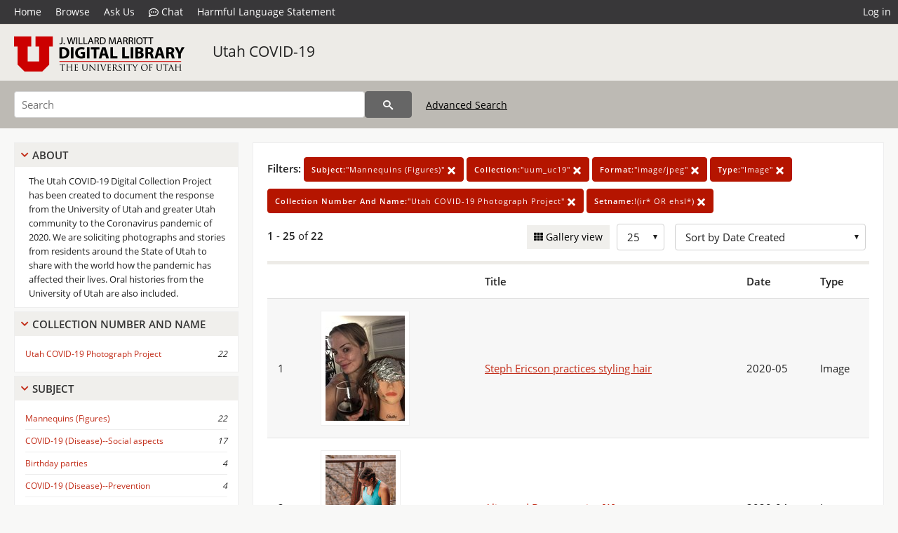

--- FILE ---
content_type: text/html; charset=UTF-8
request_url: https://collections.lib.utah.edu/search?facet_subject_t=%22Mannequins+%28Figures%29%22&facet_setname_s=%22uum_uc19%22&facet_format_t=%22image%2Fjpeg%22&facet_type_t=%22Image%22&facet_collection_number_and_name_t=%22Utah+COVID-19+Photograph+Project%22&setname_s=%21%28ir%2A+OR+ehsl%2A%29&sort=created_tdt+desc
body_size: 6018
content:
<!doctype html>
<html lang="en">
	<head>
		<meta charset="utf-8">
		<meta name="viewport" content="width=device-width, initial-scale=1, shrink-to-fit=no">
		<title>Utah COVID-19 | University of Utah Marriott Library | J. Willard Marriott Digital Library</title>
		<link rel="shortcut icon" type="image/png" href="/favicon.png" />
		<link rel="stylesheet" type="text/css" href="/css/normalize.min.css?v=1">
		<link rel="stylesheet" type="text/css" href="/css/skeleton.min.css?v=1">
		<link rel="stylesheet" type="text/css" href="/css/icons.css?v=3">
		<link rel="stylesheet" type="text/css" href="/css/main.css?v=48">
		<link rel="stylesheet" type="text/css" href="/css/imagezoom.css?v=3">
		<link rel="stylesheet" type="text/css" href="/css/carousel.css?v=2">
		<link rel="stylesheet" type="text/css" href="/css/fonts.css?v=1">
		<link rel='stylesheet' type='text/css' href='/themes/dl/custom.css?v=1'>
<script src='/js/main.js?v=9'></script><script src='/js/slider.js?v=5'></script>
		<script>
			var _paq = window._paq = window._paq || [];
			_paq.push(['setCustomDimension', 1, 'uum_uc19']);
			_paq.push(["setDocumentTitle", document.domain + "/" + document.title]);
			_paq.push(['setDownloadClasses', 'download']);
			_paq.push(['trackPageView']);
			_paq.push(['enableLinkTracking']);
			(function() {
				var u="https://analytics.lib.utah.edu/";
				_paq.push(['setTrackerUrl', u+'matomo.php']);
				_paq.push(['setSiteId', '29']);
				var d=document, g=d.createElement('script'), s=d.getElementsByTagName('script')[0];
				g.async=true; g.defer=true; g.src=u+'matomo.js'; s.parentNode.insertBefore(g,s);
			})();

		</script>
		<noscript><p><img src="https://analytics.lib.utah.edu/matomo.php?idsite=29&amp;rec=1" style="border:0;" alt=""/></p></noscript>
	</head>
	<body>
		<div class="header">
			<div class="nav">
				<div class="container-fluid">
					<ul class="main-nav">
<li><a href="/" >Home</a></li><li><a href="/browse" >Browse</a></li><li><a href="https://forms.lib.utah.edu/dl-feedback/" target="_blank">Ask Us</a></li><li><a href="#" onclick="window.open('https://libraryh3lp.com/chat/mlibs-queue@chat.libraryh3lp.com?skin=27584', 'AskUs', 'resizable=1,width=500,height=300'); return false;"><i class="icon-comment-dots" style="padding-bottom: 2px"></i> Chat</a></li><li><a href="https://lib.utah.edu/services/digital-library/index.php#tab7" target="_blank">Harmful Language Statement</a></li><li class="link_right"><a href="/login">Log in</a></li>					</ul>
				</div>
			</div>
		</div>
		<div class="main-header">
			<div class="container-fluid">
				<div>
<div class='collection-wrap'><a href='/' class='collection-logo'><img src='/themes/dl/logo.png?v=1' title='J. Willard Marriott Digital Library' alt='J. Willard Marriott Digital Library'/></a><span class='collection-name dl'><a class='title_link' href='/search?facet_setname_s=uum_uc19'>Utah COVID-19</a></span></div>				</div>
			</div>
		</div>
		<form action="/search" id="form_search" method="GET">
		<script>
		var search_defaults = {
			page       : 1,
			gallery    : 0,
			embargoed  : 0,
			q          : "",
			sq         : "",
			year_start : "",
			year_end   : "",
			rows       : 25,
			sort       : "rel",
			fd         : "title_t,date_t,type_t",
		};
		</script>
		<script src="/js/search.js?v=11"></script>
		<div class="main-search">
			<div class="container-fluid">
<div class='main-search-input'><input id='search_box' type='text' name='q' placeholder='Search' value=''/><input type='hidden' name='sq' value=''/><input type='hidden' name='fd' value='title_t,date_t,type_t'/><input type='hidden' name='rows' value='25'/><input type='hidden' name='sort' value='created_tdt desc'/><input type='hidden' name='page' value='1'/><input type='hidden' name='gallery' value='0'/><input type='hidden' name='embargoed' value='0'/><input type='hidden' name='year_start' value=''/><input type='hidden' name='year_end' value=''/><input type='hidden' name='facet_subject_t' value='&quot;Mannequins (Figures)&quot;'/><input type='hidden' name='facet_setname_s' value='&quot;uum_uc19&quot;'/><input type='hidden' name='facet_format_t' value='&quot;image/jpeg&quot;'/><input type='hidden' name='facet_type_t' value='&quot;Image&quot;'/><input type='hidden' name='facet_collection_number_and_name_t' value='&quot;Utah COVID-19 Photograph Project&quot;'/><input type='hidden' name='setname_s' value='!(ir* OR ehsl*)'/><button type='submit' class='submit-btn' title='Search' onclick='return before_search()'><i class='icon-search'></i></button><span class='advanced_search'><a href='/search/advanced'>Advanced Search</a></span></div>			</div>
		</div>
		</form>
<div class='toggle-facets'><a href='#' onclick='return toggle_refine()' id='toggle-link'>&nbsp;</a></div><div class='container-fluid'><div class='page'><div id='refine-search'>
		<div class='panel panel-default'>
			<div class='collapse-toggle panel-heading'>
				<h5 class='panel-title'>
					<a href='#' onclick="toggle_facet(this, 'facet_about'); return false;">About</a>
				</h5>
			</div>
			<div id='facet_about' class='panel-collapse'>
				<div class='about-body'>
					The Utah COVID-19 Digital Collection Project has been created to document the response from the University of Utah and greater Utah community to the Coronavirus pandemic of 2020. We are soliciting photographs and stories from residents around the State of Utah to share with the world how the pandemic has affected their lives. Oral histories from the University of Utah are also included.
				</div>
			</div>
		</div>
	<div class='panel panel-default'>
		<div class='collapse-toggle panel-heading '>
			<h5 class='panel-title'>
				<a href='#' onclick="toggle_facet(this, 'facet_facet_collection_number_and_name_t'); return false;">Collection Number And Name</a>
			</h5>
		</div>
	
	<div id='facet_facet_collection_number_and_name_t' class='panel-collapse' >
		<div class='panel-body'>
<ul class='facet-values'><li><span class='facet-label'><a href='/search?facet_collection_number_and_name_t=%22Utah+COVID-19+Photograph+Project%22&amp;facet_subject_t=%22Mannequins+%28Figures%29%22&amp;facet_setname_s=%22uum_uc19%22&amp;facet_format_t=%22image%2Fjpeg%22&amp;facet_type_t=%22Image%22&amp;setname_s=%21%28ir%2A+OR+ehsl%2A%29&amp;sort=created_tdt+desc'>Utah COVID-19 Photograph Project</a></span><span class='facet-count'>22</span></li></ul></div></div></div><div class='panel panel-default'>
		<div class='collapse-toggle panel-heading '>
			<h5 class='panel-title'>
				<a href='#' onclick="toggle_facet(this, 'facet_facet_subject_t'); return false;">Subject</a>
			</h5>
		</div>
	
	<div id='facet_facet_subject_t' class='panel-collapse' >
		<div class='panel-body'>
<ul class='facet-values'><li><span class='facet-label'><a href='/search?facet_subject_t=%22Mannequins+%28Figures%29%22&amp;facet_setname_s=%22uum_uc19%22&amp;facet_format_t=%22image%2Fjpeg%22&amp;facet_type_t=%22Image%22&amp;facet_collection_number_and_name_t=%22Utah+COVID-19+Photograph+Project%22&amp;setname_s=%21%28ir%2A+OR+ehsl%2A%29&amp;sort=created_tdt+desc'>Mannequins (Figures)</a></span><span class='facet-count'>22</span></li><li><span class='facet-label'><a href='/search?facet_subject_t=%22COVID-19+%28Disease%29--Social+aspects%22&amp;facet_setname_s=%22uum_uc19%22&amp;facet_format_t=%22image%2Fjpeg%22&amp;facet_type_t=%22Image%22&amp;facet_collection_number_and_name_t=%22Utah+COVID-19+Photograph+Project%22&amp;setname_s=%21%28ir%2A+OR+ehsl%2A%29&amp;sort=created_tdt+desc'>COVID-19 (Disease)--Social aspects</a></span><span class='facet-count'>17</span></li><li><span class='facet-label'><a href='/search?facet_subject_t=%22Birthday+parties%22&amp;facet_setname_s=%22uum_uc19%22&amp;facet_format_t=%22image%2Fjpeg%22&amp;facet_type_t=%22Image%22&amp;facet_collection_number_and_name_t=%22Utah+COVID-19+Photograph+Project%22&amp;setname_s=%21%28ir%2A+OR+ehsl%2A%29&amp;sort=created_tdt+desc'>Birthday parties</a></span><span class='facet-count'>4</span></li><li><span class='facet-label'><a href='/search?facet_subject_t=%22COVID-19+%28Disease%29--Prevention%22&amp;facet_setname_s=%22uum_uc19%22&amp;facet_format_t=%22image%2Fjpeg%22&amp;facet_type_t=%22Image%22&amp;facet_collection_number_and_name_t=%22Utah+COVID-19+Photograph+Project%22&amp;setname_s=%21%28ir%2A+OR+ehsl%2A%29&amp;sort=created_tdt+desc'>COVID-19 (Disease)--Prevention</a></span><span class='facet-count'>4</span></li><li><span class='facet-label'><a href='/search?facet_subject_t=%22Social+distance%22&amp;facet_setname_s=%22uum_uc19%22&amp;facet_format_t=%22image%2Fjpeg%22&amp;facet_type_t=%22Image%22&amp;facet_collection_number_and_name_t=%22Utah+COVID-19+Photograph+Project%22&amp;setname_s=%21%28ir%2A+OR+ehsl%2A%29&amp;sort=created_tdt+desc'>Social distance</a></span><span class='facet-count'>4</span></li><li style='display:none'><span class='facet-label'><a href='/search?facet_subject_t=%22Exercise%22&amp;facet_setname_s=%22uum_uc19%22&amp;facet_format_t=%22image%2Fjpeg%22&amp;facet_type_t=%22Image%22&amp;facet_collection_number_and_name_t=%22Utah+COVID-19+Photograph+Project%22&amp;setname_s=%21%28ir%2A+OR+ehsl%2A%29&amp;sort=created_tdt+desc'>Exercise</a></span><span class='facet-count'>3</span></li><li style='display:none'><span class='facet-label'><a href='/search?facet_subject_t=%22Hairdressing%22&amp;facet_setname_s=%22uum_uc19%22&amp;facet_format_t=%22image%2Fjpeg%22&amp;facet_type_t=%22Image%22&amp;facet_collection_number_and_name_t=%22Utah+COVID-19+Photograph+Project%22&amp;setname_s=%21%28ir%2A+OR+ehsl%2A%29&amp;sort=created_tdt+desc'>Hairdressing</a></span><span class='facet-count'>3</span></li><li style='display:none'><span class='facet-label'><a href='/search?facet_subject_t=%22Motion+picture%22&amp;facet_setname_s=%22uum_uc19%22&amp;facet_format_t=%22image%2Fjpeg%22&amp;facet_type_t=%22Image%22&amp;facet_collection_number_and_name_t=%22Utah+COVID-19+Photograph+Project%22&amp;setname_s=%21%28ir%2A+OR+ehsl%2A%29&amp;sort=created_tdt+desc'>Motion picture</a></span><span class='facet-count'>2</span></li><li style='display:none'><span class='facet-label'><a href='/search?facet_subject_t=%22Barbers%22&amp;facet_setname_s=%22uum_uc19%22&amp;facet_format_t=%22image%2Fjpeg%22&amp;facet_type_t=%22Image%22&amp;facet_collection_number_and_name_t=%22Utah+COVID-19+Photograph+Project%22&amp;setname_s=%21%28ir%2A+OR+ehsl%2A%29&amp;sort=created_tdt+desc'>Barbers</a></span><span class='facet-count'>1</span></li><li style='display:none'><span class='facet-label'><a href='/search?facet_subject_t=%22Beauty%2C+Personal%22&amp;facet_setname_s=%22uum_uc19%22&amp;facet_format_t=%22image%2Fjpeg%22&amp;facet_type_t=%22Image%22&amp;facet_collection_number_and_name_t=%22Utah+COVID-19+Photograph+Project%22&amp;setname_s=%21%28ir%2A+OR+ehsl%2A%29&amp;sort=created_tdt+desc'>Beauty, Personal</a></span><span class='facet-count'>1</span></li><li style='display:none'><span class='facet-label'><a href='/search?facet_subject_t=%22Board+games%22&amp;facet_setname_s=%22uum_uc19%22&amp;facet_format_t=%22image%2Fjpeg%22&amp;facet_type_t=%22Image%22&amp;facet_collection_number_and_name_t=%22Utah+COVID-19+Photograph+Project%22&amp;setname_s=%21%28ir%2A+OR+ehsl%2A%29&amp;sort=created_tdt+desc'>Board games</a></span><span class='facet-count'>1</span></li><li style='display:none'><span class='facet-label'><a href='/search?facet_subject_t=%22COVID-19+%28Disease%29--Safety+measures%22&amp;facet_setname_s=%22uum_uc19%22&amp;facet_format_t=%22image%2Fjpeg%22&amp;facet_type_t=%22Image%22&amp;facet_collection_number_and_name_t=%22Utah+COVID-19+Photograph+Project%22&amp;setname_s=%21%28ir%2A+OR+ehsl%2A%29&amp;sort=created_tdt+desc'>COVID-19 (Disease)--Safety measures</a></span><span class='facet-count'>1</span></li><li style='display:none'><span class='facet-label'><a href='/search?facet_subject_t=%22Chess%22&amp;facet_setname_s=%22uum_uc19%22&amp;facet_format_t=%22image%2Fjpeg%22&amp;facet_type_t=%22Image%22&amp;facet_collection_number_and_name_t=%22Utah+COVID-19+Photograph+Project%22&amp;setname_s=%21%28ir%2A+OR+ehsl%2A%29&amp;sort=created_tdt+desc'>Chess</a></span><span class='facet-count'>1</span></li><li style='display:none'><span class='facet-label'><a href='/search?facet_subject_t=%22Delivery+orders%22&amp;facet_setname_s=%22uum_uc19%22&amp;facet_format_t=%22image%2Fjpeg%22&amp;facet_type_t=%22Image%22&amp;facet_collection_number_and_name_t=%22Utah+COVID-19+Photograph+Project%22&amp;setname_s=%21%28ir%2A+OR+ehsl%2A%29&amp;sort=created_tdt+desc'>Delivery orders</a></span><span class='facet-count'>1</span></li><li style='display:none'><span class='facet-label'><a href='/search?facet_subject_t=%22Masks%22&amp;facet_setname_s=%22uum_uc19%22&amp;facet_format_t=%22image%2Fjpeg%22&amp;facet_type_t=%22Image%22&amp;facet_collection_number_and_name_t=%22Utah+COVID-19+Photograph+Project%22&amp;setname_s=%21%28ir%2A+OR+ehsl%2A%29&amp;sort=created_tdt+desc'>Masks</a></span><span class='facet-count'>1</span></li><li style='display:none'><span class='facet-label'><a href='/search?facet_subject_t=%22Pets%22&amp;facet_setname_s=%22uum_uc19%22&amp;facet_format_t=%22image%2Fjpeg%22&amp;facet_type_t=%22Image%22&amp;facet_collection_number_and_name_t=%22Utah+COVID-19+Photograph+Project%22&amp;setname_s=%21%28ir%2A+OR+ehsl%2A%29&amp;sort=created_tdt+desc'>Pets</a></span><span class='facet-count'>1</span></li><li style='display:none'><span class='facet-label'><a href='/search?facet_subject_t=%22Self-portraits%22&amp;facet_setname_s=%22uum_uc19%22&amp;facet_format_t=%22image%2Fjpeg%22&amp;facet_type_t=%22Image%22&amp;facet_collection_number_and_name_t=%22Utah+COVID-19+Photograph+Project%22&amp;setname_s=%21%28ir%2A+OR+ehsl%2A%29&amp;sort=created_tdt+desc'>Self-portraits</a></span><span class='facet-count'>1</span></li><li style='display:none'><span class='facet-label'><a href='/search?facet_subject_t=%22Signs+and+signboards%22&amp;facet_setname_s=%22uum_uc19%22&amp;facet_format_t=%22image%2Fjpeg%22&amp;facet_type_t=%22Image%22&amp;facet_collection_number_and_name_t=%22Utah+COVID-19+Photograph+Project%22&amp;setname_s=%21%28ir%2A+OR+ehsl%2A%29&amp;sort=created_tdt+desc'>Signs and signboards</a></span><span class='facet-count'>1</span></li><li style='display:none'><span class='facet-label'><a href='/search?facet_subject_t=%22Snack+foods%22&amp;facet_setname_s=%22uum_uc19%22&amp;facet_format_t=%22image%2Fjpeg%22&amp;facet_type_t=%22Image%22&amp;facet_collection_number_and_name_t=%22Utah+COVID-19+Photograph+Project%22&amp;setname_s=%21%28ir%2A+OR+ehsl%2A%29&amp;sort=created_tdt+desc'>Snack foods</a></span><span class='facet-count'>1</span></li><li style='display:none'><span class='facet-label'><a href='/search?facet_subject_t=%22Toilet+paper%22&amp;facet_setname_s=%22uum_uc19%22&amp;facet_format_t=%22image%2Fjpeg%22&amp;facet_type_t=%22Image%22&amp;facet_collection_number_and_name_t=%22Utah+COVID-19+Photograph+Project%22&amp;setname_s=%21%28ir%2A+OR+ehsl%2A%29&amp;sort=created_tdt+desc'>Toilet paper</a></span><span class='facet-count'>1</span></li><li class='facet-more'><span style='padding-top:5px' class='facet-label'><a class='bold' href='#' onclick='return show_more(this)'>More</a></span></li></ul></div></div></div><div class='panel panel-default'>
		<div class='collapse-toggle panel-heading '>
			<h5 class='panel-title'>
				<a href='#' onclick="toggle_facet(this, 'facet_facet_spatial_coverage_t'); return false;">Spatial Coverage</a>
			</h5>
		</div>
	
	<div id='facet_facet_spatial_coverage_t' class='panel-collapse' >
		<div class='panel-body'>
<ul class='facet-values'><li><span class='facet-label'><a href='/search?facet_spatial_coverage_t=%22Bountiful%2C+Davis+County%2C+Utah%2C+United+States%22&amp;facet_subject_t=%22Mannequins+%28Figures%29%22&amp;facet_setname_s=%22uum_uc19%22&amp;facet_format_t=%22image%2Fjpeg%22&amp;facet_type_t=%22Image%22&amp;facet_collection_number_and_name_t=%22Utah+COVID-19+Photograph+Project%22&amp;setname_s=%21%28ir%2A+OR+ehsl%2A%29&amp;sort=created_tdt+desc'>Bountiful, Davis County, Utah, United States</a></span><span class='facet-count'>17</span></li><li><span class='facet-label'><a href='/search?facet_spatial_coverage_t=%22Sandy%2C+Salt+Lake+County%2C+Utah%2C+United+States%22&amp;facet_subject_t=%22Mannequins+%28Figures%29%22&amp;facet_setname_s=%22uum_uc19%22&amp;facet_format_t=%22image%2Fjpeg%22&amp;facet_type_t=%22Image%22&amp;facet_collection_number_and_name_t=%22Utah+COVID-19+Photograph+Project%22&amp;setname_s=%21%28ir%2A+OR+ehsl%2A%29&amp;sort=created_tdt+desc'>Sandy, Salt Lake County, Utah, United States</a></span><span class='facet-count'>4</span></li><li><span class='facet-label'><a href='/search?facet_spatial_coverage_t=%22Utah%2C+United+States%22&amp;facet_subject_t=%22Mannequins+%28Figures%29%22&amp;facet_setname_s=%22uum_uc19%22&amp;facet_format_t=%22image%2Fjpeg%22&amp;facet_type_t=%22Image%22&amp;facet_collection_number_and_name_t=%22Utah+COVID-19+Photograph+Project%22&amp;setname_s=%21%28ir%2A+OR+ehsl%2A%29&amp;sort=created_tdt+desc'>Utah, United States</a></span><span class='facet-count'>1</span></li></ul></div></div></div></div><div class='search-results-container'><div class='search-constraints'><strong>Filters: </strong><a href='/search?&amp;facet_setname_s=%22uum_uc19%22&amp;facet_format_t=%22image%2Fjpeg%22&amp;facet_type_t=%22Image%22&amp;facet_collection_number_and_name_t=%22Utah+COVID-19+Photograph+Project%22&amp;setname_s=%21%28ir%2A+OR+ehsl%2A%29&amp;sort=created_tdt+desc' class='button button-primary' title='Remove'><strong>Subject:</strong>&quot;Mannequins (Figures)&quot; <i class='icon-cross'></i></a><a href='/search?&amp;facet_subject_t=%22Mannequins+%28Figures%29%22&amp;facet_format_t=%22image%2Fjpeg%22&amp;facet_type_t=%22Image%22&amp;facet_collection_number_and_name_t=%22Utah+COVID-19+Photograph+Project%22&amp;setname_s=%21%28ir%2A+OR+ehsl%2A%29&amp;sort=created_tdt+desc' class='button button-primary' title='Remove'><strong>Collection:</strong>&quot;uum_uc19&quot; <i class='icon-cross'></i></a><a href='/search?&amp;facet_subject_t=%22Mannequins+%28Figures%29%22&amp;facet_setname_s=%22uum_uc19%22&amp;facet_type_t=%22Image%22&amp;facet_collection_number_and_name_t=%22Utah+COVID-19+Photograph+Project%22&amp;setname_s=%21%28ir%2A+OR+ehsl%2A%29&amp;sort=created_tdt+desc' class='button button-primary' title='Remove'><strong>Format:</strong>&quot;image/jpeg&quot; <i class='icon-cross'></i></a><a href='/search?&amp;facet_subject_t=%22Mannequins+%28Figures%29%22&amp;facet_setname_s=%22uum_uc19%22&amp;facet_format_t=%22image%2Fjpeg%22&amp;facet_collection_number_and_name_t=%22Utah+COVID-19+Photograph+Project%22&amp;setname_s=%21%28ir%2A+OR+ehsl%2A%29&amp;sort=created_tdt+desc' class='button button-primary' title='Remove'><strong>Type:</strong>&quot;Image&quot; <i class='icon-cross'></i></a><a href='/search?&amp;facet_subject_t=%22Mannequins+%28Figures%29%22&amp;facet_setname_s=%22uum_uc19%22&amp;facet_format_t=%22image%2Fjpeg%22&amp;facet_type_t=%22Image%22&amp;setname_s=%21%28ir%2A+OR+ehsl%2A%29&amp;sort=created_tdt+desc' class='button button-primary' title='Remove'><strong>Collection Number And Name:</strong>&quot;Utah COVID-19 Photograph Project&quot; <i class='icon-cross'></i></a><a href='/search?&amp;facet_subject_t=%22Mannequins+%28Figures%29%22&amp;facet_setname_s=%22uum_uc19%22&amp;facet_format_t=%22image%2Fjpeg%22&amp;facet_type_t=%22Image%22&amp;facet_collection_number_and_name_t=%22Utah+COVID-19+Photograph+Project%22&amp;sort=created_tdt+desc' class='button button-primary' title='Remove'><strong>Setname:</strong>!(ir* OR ehsl*) <i class='icon-cross'></i></a></div><div class='main-search-results'><div class='results-controls0'>
	<div class='page_entries'>
		<strong>1</strong> - <strong>25</strong> of <strong>22</strong>
	</div>
<div style='float:right'><div class='inline'><label class='view-btn'><input type='checkbox' id='form_gallery' name='gallery' value='1' onchange="change_form('gallery', this.checked + 0);" /> Gallery view</label></div><span class='sr-only'>Number of results to display per page</span><div class='inline left_pad'><select id='form_rows' name='rows' onchange="form_search.elements['page'].value=1; change_form('rows', this.value);"><option value='10'>10</option><option value='25' selected>25</option><option value='50'>50</option><option value='100'>100</option><option value='200'>200</option></select></div><div id='sort-dropdown' class='inline left_pad'><select id='form_sort' name='sort' onchange="change_form('sort', this.value);"'><option value='rel'>Sort by Relevance</option><option value='az_title asc'>Sort by Title A-Z</option><option value='az_title desc'>Sort by Title Z-A</option><option value='sort_date_t asc'>Sort by Date Ascending</option><option value='sort_date_t desc'>Sort by Date Descending</option><option value='modified_tdt asc'>Sort by Last Modified Ascending</option><option value='modified_tdt desc'>Sort by Last Modified Descending</option><option value='created_tdt desc' selected>Sort by Date Created</option></select></div></div></div></div><table class='table table-bordered'><tr><th></th><th></th><th>Title</th><th>Date</th><th>Type</th></tr><tr id='id1550928'><td>1</td><td><a href='/details?id=1550928'><img title='Steph Ericson practices styling hair' alt='Steph Ericson practices styling hair' class='thumb' src='/dl_thumbs/36/e3/36e3799a2470b1b91754ef71c14478ccf8672d62.jpg'/></a></td><td><a href='/details?id=1550928'>Steph Ericson practices styling hair</a></td><td>2020-05</td><td>Image</td></tr><tr id='id1544025'><td>2</td><td><a href='/details?id=1544025'><img title='Alise and Betty exercise [1]' alt='Alise and Betty exercise [1]' class='thumb' src='/dl_thumbs/1c/03/1c030a4415eb2bca2c2eb4955011eae2434969c0.jpg'/></a></td><td><a href='/details?id=1544025'>Alise and Betty exercise [1]</a></td><td>2020-04</td><td>Image</td></tr><tr id='id1544030'><td>3</td><td><a href='/details?id=1544030'><img title='Alise and Betty exercise [2]' alt='Alise and Betty exercise [2]' class='thumb' src='/dl_thumbs/e8/8e/e88eb94e91d3c8d67903d63cea5bcbdff89d4f11.jpg'/></a></td><td><a href='/details?id=1544030'>Alise and Betty exercise [2]</a></td><td>2020-04</td><td>Image</td></tr><tr id='id1544031'><td>4</td><td><a href='/details?id=1544031'><img title='Alise and Betty exercise [3]' alt='Alise and Betty exercise [3]' class='thumb' src='/dl_thumbs/71/c4/71c49544f786acdb13d373d2dcd1004b38f8cecc.jpg'/></a></td><td><a href='/details?id=1544031'>Alise and Betty exercise [3]</a></td><td>2020-04</td><td>Image</td></tr><tr id='id1544026'><td>5</td><td><a href='/details?id=1544026'><img title='Alise and Betty watch movie [1]' alt='Alise and Betty watch movie [1]' class='thumb' src='/dl_thumbs/12/7f/127f0fb24138a7744665632d3795def20391ae7f.jpg'/></a></td><td><a href='/details?id=1544026'>Alise and Betty watch movie [1]</a></td><td>2020-04</td><td>Image</td></tr><tr id='id1544029'><td>6</td><td><a href='/details?id=1544029'><img title='Alise and Betty watch movie [2]' alt='Alise and Betty watch movie [2]' class='thumb' src='/dl_thumbs/5d/4e/5d4ecd154bcf6b5002e7f3f900975c51877a7a84.jpg'/></a></td><td><a href='/details?id=1544029'>Alise and Betty watch movie [2]</a></td><td>2020-04</td><td>Image</td></tr><tr id='id1544020'><td>7</td><td><a href='/details?id=1544020'><img title='Alise gives Betty salon treatment' alt='Alise gives Betty salon treatment' class='thumb' src='/dl_thumbs/56/78/5678857ccff607931b8904075a6548e5f498de40.jpg'/></a></td><td><a href='/details?id=1544020'>Alise gives Betty salon treatment</a></td><td>2020-04</td><td>Image</td></tr><tr id='id1544028'><td>8</td><td><a href='/details?id=1544028'><img title='Alise trims Betty&#039;s hair' alt='Alise trims Betty&#039;s hair' class='thumb' src='/dl_thumbs/6f/61/6f61e57218a02a8918f238124953b6d7faf00d00.jpg'/></a></td><td><a href='/details?id=1544028'>Alise trims Betty&#039;s hair</a></td><td>2020-04</td><td>Image</td></tr><tr id='id1544019'><td>9</td><td><a href='/details?id=1544019'><img title='Alise paints nails, Betty in bathtub' alt='Alise paints nails, Betty in bathtub' class='thumb' src='/dl_thumbs/06/8e/068edb1422f8b2cb359350bd59b4c4afec4bd288.jpg'/></a></td><td><a href='/details?id=1544019'>Alise paints nails, Betty in bathtub</a></td><td>2020-04</td><td>Image</td></tr><tr id='id1544033'><td>10</td><td><a href='/details?id=1544033'><img title='Betty holds sign up in window' alt='Betty holds sign up in window' class='thumb' src='/dl_thumbs/db/df/dbdf668e5bb8a8b8761b7f08005845beecdc3311.jpg'/></a></td><td><a href='/details?id=1544033'>Betty holds sign up in window</a></td><td>2020-04</td><td>Image</td></tr><tr id='id1544032'><td>11</td><td><a href='/details?id=1544032'><img title='Alise and Betty play Monopoly' alt='Alise and Betty play Monopoly' class='thumb' src='/dl_thumbs/45/fc/45fc369a3e12ecc40040f66c8064264423fe6617.jpg'/></a></td><td><a href='/details?id=1544032'>Alise and Betty play Monopoly</a></td><td>2020-04</td><td>Image</td></tr><tr id='id1544027'><td>12</td><td><a href='/details?id=1544027'><img title='Betty collects deliveries' alt='Betty collects deliveries' class='thumb' src='/dl_thumbs/62/de/62de3006928cbef6bcd3d7ca74579f38b26a7d95.jpg'/></a></td><td><a href='/details?id=1544027'>Betty collects deliveries</a></td><td>2020-04</td><td>Image</td></tr><tr id='id1544022'><td>13</td><td><a href='/details?id=1544022'><img title='Alise and Betty pose in mirror' alt='Alise and Betty pose in mirror' class='thumb' src='/dl_thumbs/dd/28/dd286e65b15199ec58be1c7b893b6d2e47c6219b.jpg'/></a></td><td><a href='/details?id=1544022'>Alise and Betty pose in mirror</a></td><td>2020-04</td><td>Image</td></tr><tr id='id1544018'><td>14</td><td><a href='/details?id=1544018'><img title='Alise and Betty eat snacks' alt='Alise and Betty eat snacks' class='thumb' src='/dl_thumbs/60/51/6051d341f03990f089566a428515b18bf654b49f.jpg'/></a></td><td><a href='/details?id=1544018'>Alise and Betty eat snacks</a></td><td>2020-04</td><td>Image</td></tr><tr id='id1544024'><td>15</td><td><a href='/details?id=1544024'><img title='Alise and Betty wear face masks' alt='Alise and Betty wear face masks' class='thumb' src='/dl_thumbs/e5/97/e597c349f97905c71d84e3e3fe2796f57675c7e0.jpg'/></a></td><td><a href='/details?id=1544024'>Alise and Betty wear face masks</a></td><td>2020-04</td><td>Image</td></tr><tr id='id1544017'><td>16</td><td><a href='/details?id=1544017'><img title='Alise and Betty play chess' alt='Alise and Betty play chess' class='thumb' src='/dl_thumbs/4c/fd/4cfd36f634ffa06ba46a209496bd9665677629be.jpg'/></a></td><td><a href='/details?id=1544017'>Alise and Betty play chess</a></td><td>2020-04</td><td>Image</td></tr><tr id='id1544023'><td>17</td><td><a href='/details?id=1544023'><img title='Alise and Betty walk dogs' alt='Alise and Betty walk dogs' class='thumb' src='/dl_thumbs/e1/5e/e15e44856a9004b95d1ea1d656658e60a1a9a786.jpg'/></a></td><td><a href='/details?id=1544023'>Alise and Betty walk dogs</a></td><td>2020-04</td><td>Image</td></tr><tr id='id1544021'><td>18</td><td><a href='/details?id=1544021'><img title='Betty runs out of toilet paper' alt='Betty runs out of toilet paper' class='thumb' src='/dl_thumbs/af/c6/afc685f9081d6d17b6edb46f38dd2dd991f67443.jpg'/></a></td><td><a href='/details?id=1544021'>Betty runs out of toilet paper</a></td><td>2020-04</td><td>Image</td></tr><tr id='id1542026'><td>19</td><td><a href='/details?id=1542026'><img title='Birthday party during social distancing [5]' alt='Birthday party during social distancing [5]' class='thumb' src='/dl_thumbs/ee/05/ee0570e3b883667f636a43004799a8781a45bbd9.jpg'/></a></td><td><a href='/details?id=1542026'>Birthday party during social distancing [5]</a></td><td>2020-04</td><td>Image</td></tr><tr id='id1542024'><td>20</td><td><a href='/details?id=1542024'><img title='Birthday party during social distancing [3]' alt='Birthday party during social distancing [3]' class='thumb' src='/dl_thumbs/bb/73/bb7331adcc021d3d9a861bfb45d6ba7f7895b8d4.jpg'/></a></td><td><a href='/details?id=1542024'>Birthday party during social distancing [3]</a></td><td>2020-04</td><td>Image</td></tr><tr id='id1542025'><td>21</td><td><a href='/details?id=1542025'><img title='Birthday party during social distancing [4]' alt='Birthday party during social distancing [4]' class='thumb' src='/dl_thumbs/ff/57/ff5736e0b1a189ae2193b72573f4d04f229bc10d.jpg'/></a></td><td><a href='/details?id=1542025'>Birthday party during social distancing [4]</a></td><td>2020-04</td><td>Image</td></tr><tr id='id1542022'><td>22</td><td><a href='/details?id=1542022'><img title='Birthday party during social distancing [1]' alt='Birthday party during social distancing [1]' class='thumb' src='/dl_thumbs/15/19/1519918ac573f2987ba74fde6ee52115919de92f.jpg'/></a></td><td><a href='/details?id=1542022'>Birthday party during social distancing [1]</a></td><td>2020-04</td><td>Image</td></tr></table><div class='main-search-results'><div class='results-controls1'>
	<div class='page_entries'>
		<strong>1</strong> - <strong>25</strong> of <strong>22</strong>
	</div>
</div></div></div></div></div><footer>
	<div class="container">
		<div class="row">
			<div class="twelve columns"><img src="/img/footer_logo_uu.png" title="J. Willard Marriott Digital Library" alt="J. Willard Marriott Digital Library"></div>
		</div>
		<div class="row footer-4-col">
			<div class="three columns">
				<p><a href="https://lib.utah.edu">J. Willard Marriott Library</a></p>
				<p class="address"><a href="https://goo.gl/maps/JeLmHFGW5Te2xVrR9"> 295 S 1500 E <br>SLC UT 84112-0860 </a></p>
				<p><a href="https://forms.lib.utah.edu/dl-feedback"><i class="icon-envelope"></i> Contact Us </a></p>
				<p><i class="icon-phone"></i> 801.581.8558</p>
				<p>FAX: 801.585.3464</p>
			</div>
			<div class="three columns">
				<h6>J. Willard Marriott Library</h6>
				<ul>
					<li><a href="https://lib.utah.edu/services/digital-library/">Digital Library Services</a></li>
					<li><a href="https://lib.utah.edu/collections/special-collections/">Special Collections</a></li>
					<li><a href="https://lib.utah.edu/research/copyright.php">Copyright Resources</a></li>
										<li><a href="https://lib.utah.edu/services/digital-library/index.php#tab6">Terms of Use</a></li>
															<li><a href="https://lib.utah.edu/services/digital-library/index.php#tab7">Harmful Language Statement</a></li>
									</ul>
			</div>
			<div class="three columns">
				<h6>University of Utah Digital Projects</h6>
				<ul>
					<li><a href="https://collections.lib.utah.edu">Marriott Digital Library</a></li>
					<li><a href="https://newspapers.lib.utah.edu">Utah Digital Newspapers</a></li>
					<li><a href="https://exhibits.lib.utah.edu/s/home/page/home">Digital Exhibits</a></li>
					<li><a href="https://github.com/marriott-library/collections-as-data">Collections as Data</a></li>
					<li><a href="https://newsletter.lib.utah.edu/digital-library-news">Digital Library News</a></li>
					<li><a href="https://lib.utah.edu/digital-scholarship/">USpace Institutional Repository</a></li>
					<li><a href="https://hive.utah.edu">Hive Data Repository</a></li>
				</ul>
			</div>
			<div class="three columns">
				<h6>Related Digital Library Sites</h6>
				<ul>
					<li><a href="https://lib.utah.edu/services/digital-library/#tab5">Partner Institutions</a></li>
					<li><a href="https://mwdl.org">Mountain West Digital Library</a></li>
					<li><a href="https://dp.la">Digital Public Library of America</a></li>
				</ul>
			</div>
		</div>
		<div class="row sub-footer">
			<div class="four columns">
				<p>Copyright © J. Willard Marriott Library. All rights reserved.</p>
			</div>
			<div class="eight columns">
				<ul class="nav justify-content-end">
				<li class="nav-item"><a class="nav-link" href="http://www.utah.edu/privacy">Privacy</a>/</li>
				<li class="nav-item"><a class="nav-link" href="https://www.utah.edu/nondiscrimination/">Nondiscrimination &amp; Accessibility</a>/</li>
				<li class="nav-item"><a class="nav-link" href="https://safeu.utah.edu/">Safe U</a>/</li>
				<li class="nav-item"><a class="nav-link" href="http://www.utah.edu/disclaimer">Disclaimer</a>/</li>
				<li class="nav-item"><a class="nav-link" href="https://lib.utah.edu/info/policies.php">Policies</a></li>
				</ul>
			</div>
		</div>
	</div>
</footer>
	</body>
</html>
